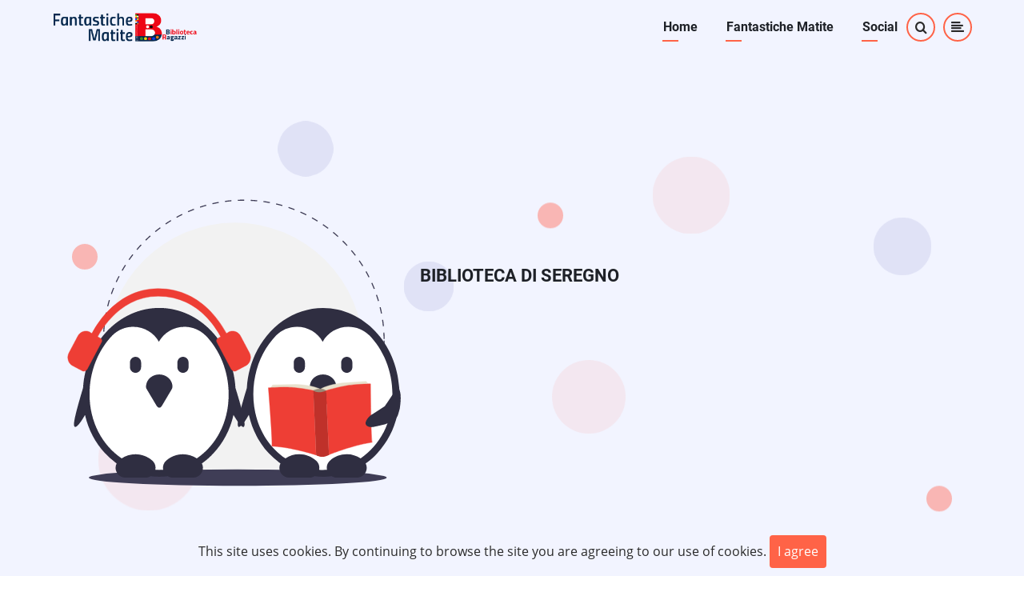

--- FILE ---
content_type: text/html; charset=UTF-8
request_url: http://www.fantastichematite.it/index.php/
body_size: 21374
content:

<!DOCTYPE html>
<html lang="it" dir="ltr" prefix="content: http://purl.org/rss/1.0/modules/content/  dc: http://purl.org/dc/terms/  foaf: http://xmlns.com/foaf/0.1/  og: http://ogp.me/ns#  rdfs: http://www.w3.org/2000/01/rdf-schema#  schema: http://schema.org/  sioc: http://rdfs.org/sioc/ns#  sioct: http://rdfs.org/sioc/types#  skos: http://www.w3.org/2004/02/skos/core#  xsd: http://www.w3.org/2001/XMLSchema# ">
  <head>
    <meta charset="utf-8" />
<script async src="https://www.googletagmanager.com/gtag/js?id=UA-26407289-1"></script>
<script>window.dataLayer = window.dataLayer || [];function gtag(){dataLayer.push(arguments)};gtag("js", new Date());gtag("config", "UA-26407289-1", {"groups":"default","anonymize_ip":true});</script>
<meta name="Generator" content="Drupal 8 (https://www.drupal.org)" />
<meta name="MobileOptimized" content="width" />
<meta name="HandheldFriendly" content="true" />
<meta name="viewport" content="width=device-width, initial-scale=1.0" />
<link rel="canonical" href="http://www.fantastichematite.it/index.php/home" />
<link rel="shortlink" href="http://www.fantastichematite.it/index.php/node/1" />
<link rel="revision" href="http://www.fantastichematite.it/index.php/home" />

    <title>Homepage | Fantastiche Matite</title>
    <link rel="preload" as="font" href="/themes/vanipro/fonts/open-sans.woff2" type="font/woff2" crossorigin>
    <link rel="preload" as="font" href="/themes/vanipro/fonts/roboto.woff2" type="font/woff2" crossorigin>
    <link rel="preload" as="font" href="/themes/vanipro/fonts/roboto-bold.woff2" type="font/woff2" crossorigin>
    <link rel="stylesheet" media="all" href="/sites/default/files/css/css_9m8-tA3IQf8ThlLQYTTZUyEweCvyR908Tg0XCbKYOfY.css" />
<link rel="stylesheet" media="all" href="/sites/default/files/css/css_vr5BBlo5vEKeHy7FVYtSm1RQxbscrTzuVyOKbAfgY5M.css" />

    
<!--[if lte IE 8]>
<script src="/sites/default/files/js/js_VtafjXmRvoUgAzqzYTA3Wrjkx9wcWhjP0G4ZnnqRamA.js"></script>
<![endif]-->

  </head>
  <body class="homepage page-type-page no-sidebar">
        <a href="#main-content" class="visually-hidden focusable">
      Salta al contenuto principale
    </a>
    
      <div class="dialog-off-canvas-main-canvas" data-off-canvas-main-canvas>
      <div class="loader">
    <div class="loader-inner">
      <div class="loader-icon">
        <span></span>
        <span></span>
      </div>
    </div>
  </div>
<header class="header-top">
  <div class="container">
  <div class="header-main">
          <div class="site-brand">
          <div class="block-region region-site-branding">
    <div id="block-vanipro-branding" class="block">
  
    
  <div class="block-content">
  <div class="site-branding">
  		<div class="site-logo">
         <a href="/" title="Home" rel="home">
            <img src="/sites/default/files/logo-biblio-Vania.gif" alt="Home" />
         </a>
	 </div>
     </div>
  </div>
</div> <!--/.block-content -->

  </div>

      </div> <!--/.site-branding -->
              <div class="header-main-right">
                  <div class="mobile-menu"><i class="icon-menu"></i></div>           <div class="primary-menu-wrapper">
            <div class="menu-wrap">
              <div class="close-mobile-menu">x</div>
                <div class="block-region region-primary-menu">
    <nav role="navigation" aria-labelledby="block-vanipro-main-menu-menu" id="block-vanipro-main-menu" class="block block-menu">
            
  <h2 class="visually-hidden block-title" id="block-vanipro-main-menu-menu">Main navigation</h2>
  

        
              <ul class="main-menu">
                            <li class="main-menu-item">
        <a href="/" data-drupal-link-system-path="&lt;front&gt;" class="is-active">Home</a>
                  </li>
                        <li class="main-menu-item">
        <a href="/FM/fantastiche-matite-2002" title="Fantastiche Matite " data-drupal-link-system-path="node/26">Fantastiche Matite</a>
                  </li>
                        <li class="main-menu-item">
        <a href="/social" title="Siti web e canali social collegati alla biblioteca" data-drupal-link-system-path="node/2477">Social</a>
                  </li>
        </ul>
  


  </nav>

  </div>

            </div> <!-- /.menu-wrap -->
          </div> <!-- /.primary-menu-wrapper -->
                          <div class="full-page-search">
  <div class="search-icon">
    <i class="icon-search"></i>
  </div> <!--/.search icon -->
  <div class="search-box">
    <div class="search-box-close"></div>
    <div class="search-box-content">
        <div class="block-region region-search-box">
    <div class="search-block-form block" data-drupal-selector="search-block-form" id="block-vanipro-search" role="search">
  
      <h2 class="block-title">Search</h2>
    
  <div class="block-content">
      <form action="/search/node" method="get" id="search-block-form" accept-charset="UTF-8">
  <div class="js-form-item form-item js-form-type-search form-item-keys js-form-item-keys form-no-label">
      <label for="edit-keys" class="visually-hidden">Search</label>
        <input title="Inserisci i termini da cercare." data-drupal-selector="edit-keys" type="search" id="edit-keys" name="keys" value="" size="15" maxlength="128" class="form-search" />

        </div>
<div data-drupal-selector="edit-actions" class="form-actions js-form-wrapper form-wrapper" id="edit-actions"><input data-drupal-selector="edit-submit" type="submit" id="edit-submit" value="Search" class="button js-form-submit form-submit" />
</div>

</form>

    </div>
</div> <!--/.block-content -->

  </div>

    </div>
    <div class="search-box-close"></div>
  </div> <!-- /.search-box -->
</div> <!--/.full-page-search -->
                        <div class="sliding-panel-icon">
          <i class="icon-align-left"></i>
        </div>
            </div> <!-- /.header-right -->
      </div><!-- /header-main -->
  </div><!-- /container -->
</header>
  <section class="slider clear">
  <div class="header-cicle header-cicle1"></div>
  <div class="header-cicle header-cicle3"></div>
  <div class="header-cicle header-cicle4"></div>
  <div class="header-cicle header-cicle6"></div>
  <div class="header-cicle header-cicle7"></div>
  <div class="header-cicle header-cicle8"></div>
  <div class="header-cicle header-cicle10"></div>
  <div class="header-cicle header-cicle2"></div>
  <div class="header-cicle header-cicle5"></div>
  <div class="header-cicle header-cicle9"></div>
  <div class="container">
    <div class="owl-carousel home-slider">
              <div class="slider-item">
  <div class="slider-img">
    <img src="/themes/vanipro/images/slider/slide1.svg" alt="slider" />
  </div>
  <div class="slider-text">
    <h3 class="layer1">BIBLIOTECA DI SEREGNO</h3>
    <h1 class="layer2">Fantastiche <em>Matite</em>  <em></em></h1>
    <p class="layer3 width60">Rassegna degli illustratori a Seregno</p>
    <div class="layer4"><a class="button-link" href="http://fantastichematite.it/articoli/programma-fantastiche-matite-2025">Inizia</a></div>
  </div>
</div>


          </div> <!--/.home-slider -->
  </div> <!--/.container -->
</section>
<!-- Start: highlighted -->
	<div class="highlighted block-section clear">
		<aside class="container clear" role="complementary">
			  <div class="block-region region-highlighted">
    <div data-drupal-messages-fallback class="hidden"></div>

  </div>

		</aside>
	</div>
<!-- End: highlighted -->
<div id="main-wrapper" class="main-wrapper clear">
    <div class="homepage-content clear">
      <div class="block-region region-content-home">
    <div id="block-fantastichematite-2" class="block">
  
      <h2 class="block-title">Fantastiche Matite</h2>
    
  <div class="block-content">
      
            <div class="field field--name-body field--type-text-with-summary field--label-hidden field-item"><div class="full">
	
	<div class="item">
		<h3>Che cos'è</h3>
		<p>Fantastiche Matite è la rassegna di illustrazione curata dalla Biblioteca Civica “Ettore Pozzoli” di Seregno. Dal 2002 ad oggi conta 19 edizioni, sia collettive che monografiche. .</p>
		<h3>Quando</h3>
		<p>La ventesima edizione ospiterà la mostra monografica di <strong>Irene Penazzi</strong>. Dall'11 ottobre 2025 al 10 gennaio 2026.</p>
		<h3>Come partecipare</h3>
		<p>L'ingresso alla mostra è libero e gratuito. Le scuole o i gruppi possono partecipare ad una visita guidata contattando la biblioteca a questo indirizzo email: info.biblioteca@seregno.info </p>

		<a class="button-link" href="/FM/fantastiche-matite-2002">Scopri tutte le edizioni</a> <a class="button-link" href="http://fantastichematite.it/articoli/programma-fantastiche-matite-2025">Edizione 2025</a>
	</div><!-- item -->
<div class="item">
		<img src="/sites/default/files/banner/banner_home_FM2025.jpg" alt="work image" />
	</div><!-- item -->
</div><!-- full --></div>
      
    </div>
</div> <!--/.block-content -->
<div id="block-iservizidellabibliotecawhychooseus" class="block">
  
      <h2 class="block-title">Talking Plants</h2>
    
  <div class="block-content">
      
            <div class="field field--name-body field--type-text-with-summary field--label-hidden field-item"><div class="full">
	<div class="item">
		<img src="/sites/default/files/banner/Articoli/PENAZZI_talking_plants_square.jpg" alt="work image" />
	</div><!-- item -->
	<div class="item">
		<h3>Che cos'è</h3>
		<p>E' un'nstallazione sonora per l’albo illustrato “Un anno tra gli alberi” di Irene Penazzi (Terre di mezzo, 2023).</p>

		<h3>Clicca il pulsante "Ascolta"</h3>
		<p>Ascolta le piante parlare attraverso l’uso di sensori che rilevano la loro attività interna.</p>

		<a class="button-link" href="http://fantastichematite.it/node/8753">Ascolta</a>
	</div><!-- item -->
</div><!-- full --></div>
      
    </div>
</div> <!--/.block-content -->

  </div>

  </div><!--/.homepage-content -->
  <div class="container clear">
    <a id="main-content" tabindex="-1"></a>    <main id="home-main" class="page-content home-content clear">
              <div class="block-region region-content">
    <div id="block-vanipro-content" class="block">
  
    
  <div class="block-content">
      <article data-history-node-id="1" role="article" about="/index.php/home" typeof="schema:WebPage" class="node node-view-mode-full">

    <span property="schema:name" content="Homepage" class="hidden"></span>


  <div class="node-content clear">
    
  </div>
</article>

    </div>
</div> <!--/.block-content -->

  </div>

                              <section class="share-node clear">
  <h4 class="share-node-title"><i class="icon-share"></i> Share This Page</h4>
  <ul class="icons">
    <li><a href="https://www.facebook.com/sharer/sharer.php?u=http://www.fantastichematite.it/index.php/home"><i class="icon-facebook"></i></a></li>
    <li><a href="https://twitter.com/home?status=http://www.fantastichematite.it/index.php/home"><i class="icon-twitter"></i></a></li>
    <li><a href="https://www.linkedin.com/shareArticle?mini=true&url=http://www.fantastichematite.it/index.php/home&title=Homepage"><i class="icon-linkedin"></i></a></li>
  </ul>
</section> <!-- /.share-node -->
                  </main>
  </div> </div>  <div class="sliding-sidebar animated-panel-from-right">
  <div class="sliding-sidebar-container block-section">
    <div class="close-animated-sidebar">x</div>
                <div class="block-region region-sidebar-sliding">
    <div id="block-contattieorari" class="block">
  
      <h2 class="block-title">Contatti e orari</h2>
    
  <div class="block-content">
      
            <div class="field field--name-body field--type-text-with-summary field--label-hidden field-item"><p>Biblioteca Civica "Ettore Pozzoli", Piazza Monsignor Gandini, 9 - Seregno MB</p>

<p> </p>

<p><span style="font-size: 14pt;color:orange;"><strong>CONTATTI</strong></span></p>

<p>0362.263209 (area ragazzi)</p>

<p><a href="mailto:seregno.ragazzi@brianzabiblioteche.it">seregno.ragazzi@brianzabiblioteche.it</a></p>

<p> </p>

<p>0362.263223 (area adulti)</p>

<p><a href="mailto:seregno.prestito@brianzabiblioteche.it">seregno.prestito@brianzabiblioteche.it</a></p>

<p> </p>

<p><span style="font-size: 14pt;color:orange;"><strong>ORARIO ESTIVO</strong></span></p>

<p>MARTEDÌ 9-12 |  14.30-18.30</p>

<p>MERCOLEDÌ 9-12 |  14.30-18.30</p>

<p>GIOVEDÌ 9-12 |  14.30-18.30</p>

<p>VENERDÌ 9-12 |  14.30-18.30</p>

<p>SABATO 9-12 |  14.30-18.30</p>

<p> </p>

<ul>
</ul>

<ul>
</ul>

<p>Per aggiornamenti e notizie potete consultare la nostra pagina Facebook:</p>

<p><a href="https://www.facebook.com/BibliotecaEttorePozzoliSeregno/">https://www.facebook.com/BibliotecaEttorePozzoliSeregno/</a></p>

<div style="display: none;">
<p>La biblioteca è attualmente aperta ma con limitazioni. E' possibile:</p>

<p>Restituire libri.</p>

<p>Ritirare libri prenotati previo appuntamento.</p>

<p>Prenotare libri online oppure via email o telefono.</p>

<p>Prenotare una visita in biblioteca per scegliere i libri in autonomia (20 minuti a disposizione per un adulto o un bambino accompagnato da un adulto</p>
</div>
</div>
      
    </div>
</div> <!--/.block-content -->

  </div>

      <!-- /page.sidebar_sliding -->
  </div>
</div> <!-- /.sliding-sidebar --><!-- Start: Footer -->
<!-- /footer-top -->
<footer class="footer clear">
      <section id="footer-blocks" class="clear">
      <div class="container footer-container clear">
        <div class="footer-block block-section">
                        <div class="block-region region-footer-first">
    <div id="block-labiblioteca" class="block">
  
      <h2 class="block-title">La biblioteca</h2>
    
  <div class="block-content">
      
            <div class="field field--name-body field--type-text-with-summary field--label-hidden field-item"><ul>
	<li><a href="https://brianzabiblioteche.it/events?libraryId=178">Eventi</a></li>	
        <li><a href="https://www.brianzabiblioteche.it/library/seregno/">BrianzaBiblioteche</a></li>
	<li><a href="https://www.comune.seregno.mb.it/it/unita_organizzative/biblioteca-civica">Comune di Seregno</a></li>
</ul></div>
      
    </div>
</div> <!--/.block-content -->

  </div>

                  </div> <!--/footer-first -->

        <div class="footer-block block-section">
                        <div class="block-region region-footer-second">
    <div id="block-footer4" class="block">
  
      <h2 class="block-title">Dove siamo</h2>
    
  <div class="block-content">
      
            <div class="field field--name-body field--type-text-with-summary field--label-hidden field-item"><p><i class="fa fa-map-marker theme-color fa-2x" aria-hidden="true"></i> Biblioteca Civica "Ettore Pozzoli", Piazza Monsignor Gandini, 9 - Seregno MB</p>
<p><i class="fa fa-mobile theme-color fa-2x" aria-hidden="true"></i> 0362.263209 (area ragazzi)</p>
<p><i class="fa fa-mobile theme-color fa-2x" aria-hidden="true"></i> 0362.263223 (area adulti)</p>
<p><i class="fa fa-envelope-o theme-color fa-2x" aria-hidden="true"></i> seregno.ragazzi@brianzabiblioteche.it</p>
<div class="line"></div>
<p><i class="fa fa-clock-o theme-color fa-2x" aria-hidden="true"></i>14.00 -18.30 (lunedì)</p>
<p><i class="fa fa-clock-o theme-color fa-2x" aria-hidden="true"></i> 9-18.30 (martedì-sabato)</p>
<p><i class="fa fa-clock-o theme-color fa-2x" aria-hidden="true"></i> 18.30-22 SOLO SALA STUDIO (lunedì-venerdì)</p>

</div>
      
    </div>
</div> <!--/.block-content -->

  </div>

                  </div> <!--/footer-second -->

        <div class="footer-block block-section">
                        <div class="block-region region-footer-third">
    <div id="block-footerrisorse" class="block">
  
      <h2 class="block-title">Risorse</h2>
    
  <div class="block-content">
      
            <div class="field field--name-body field--type-text-with-summary field--label-hidden field-item"><ul>
	<li><a href="https://www.brianzabiblioteche.it/">Catalogo BrianzaBiblioteche</a></li>
	<li><a href="https://anchor.fm/bibliotecaseregnopodcast">Biblio Podcast</a></li>
	<li><a href="https://wakelet.com/@biblioteca">Wakelet</a></li>
	<li><a href="https://www.brianzabiblioteche.it/medialibraryonline/">MediaLibrary MLOL</a></li>
</ul></div>
      
    </div>
</div> <!--/.block-content -->

  </div>

                  </div> <!--/footer-three -->

        <div class="footer-block block-section last-footer-block">
                  </div> <!--/footer-fourth -->
      </div> <!--/container -->
    </section> <!--/footer-blocks -->
   
  <!-- /footer-bottom -->

   <section id="footer-bottom-last" class="clear">
    <div class="container clear">
    <div class="footer-bottom-last">
              <div class="copyright">
                      <p>Fantastiche Matite è un sito web del Comune di Seregno MB</p>
                  </div>
                    <div class="footer-social-icons">
          <ul class="social-icons">
      <li><a href="https://www.facebook.com/BibliotecaEttorePozzoliSeregno/" target="_blank"><i class="icon-facebook"></i></a></li>
          <li><a href="https://www.instagram.com/bibliotecae_pozzoliseregno/" target="_blank"><i class="icon-instagram"></i></a></li>
          <li><a href="https://www.youtube.com/channel/UCG48EjdEy4A0Wy2gm3cxphg?view_as=subscriber%20fa-2x" target="_blank"><i class="icon-youtube"></i></a></li>
              </ul>
        </div>
            </div> <!--/.social icons -->
    </div> <!-- /.container -->
    </div> <!-- /.container -->
  </section> <!-- /footer-bottom-last -->
   <!-- end condition if copyright or social icons -->
</footer>
<style>
.header-top {
  position: sticky;
  top: 0;
}
</style>
<div class="scrolltop"><div class="scrolltop-icon">&#x2191;</div></div>
  
  <!-- Start Cookie Alert -->
<div class="cookiealert" role="alert">
  <div class="container">
    <p>
              This site uses cookies. By continuing to browse the site you are agreeing to our use of cookies.
            <button type="button" class="acceptcookies" aria-label="Close">I agree</button>
    </p>
  </div>
</div>
<!-- End Cookie Alert --><!-- End: Footer -->


  <script>
var viewportWidth = window.innerWidth || document.documentElement.clientWidth;
if (viewportWidth > 991) {
const animateElements = document.querySelectorAll('.animate-fadeIn');
const animateElements2 = document.querySelectorAll('.animate-fadeInUp');
const animateElements3 = document.querySelectorAll('.animate-fadeInLeft');
const animateElements4 = document.querySelectorAll('.animate-fadeInRight');
const animateElements5 = document.querySelectorAll('.animate-fadeInDown');
const animateElements6 = document.querySelectorAll('.animate-zoom');
const animateElements7 = document.querySelectorAll('.animate-bounce');
const animateElements8 = document.querySelectorAll('.animate-bounceUp');
const animateElements9 = document.querySelectorAll('.animate-flip');
animateObserver = new IntersectionObserver((entries) => {
  entries.forEach(entry => {
    if (entry.intersectionRatio > 0) {
      entry.target.classList.add('fancy','animated');
      animateObserver.unobserve(entry.target);
    } else {
      entry.target.classList.remove('fancy','animated');
    }
  });
},{threshold: 0.1});
animateElements.forEach(animateElement => {
  animateObserver.observe(animateElement);
});
animateElements2.forEach(animateElement => {
  animateObserver.observe(animateElement);
});
animateElements3.forEach(animateElement => {
  animateObserver.observe(animateElement);
});
animateElements4.forEach(animateElement => {
  animateObserver.observe(animateElement);
});
animateElements5.forEach(animateElement => {
  animateObserver.observe(animateElement);
});
animateElements6.forEach(animateElement => {
  animateObserver.observe(animateElement);
});
animateElements7.forEach(animateElement => {
  animateObserver.observe(animateElement);
});
animateElements8.forEach(animateElement => {
  animateObserver.observe(animateElement);
});
animateElements9.forEach(animateElement => {
  animateObserver.observe(animateElement);
});
} // End if condition for viewportWidth
</script>  

  </div>

    
    <script type="application/json" data-drupal-selector="drupal-settings-json">{"path":{"baseUrl":"\/index.php\/","scriptPath":null,"pathPrefix":"","currentPath":"node\/1","currentPathIsAdmin":false,"isFront":true,"currentLanguage":"it"},"pluralDelimiter":"\u0003","suppressDeprecationErrors":true,"google_analytics":{"account":"UA-26407289-1","trackOutbound":true,"trackMailto":true,"trackDownload":true,"trackDownloadExtensions":"7z|aac|arc|arj|asf|asx|avi|bin|csv|doc(x|m)?|dot(x|m)?|exe|flv|gif|gz|gzip|hqx|jar|jpe?g|js|mp(2|3|4|e?g)|mov(ie)?|msi|msp|pdf|phps|png|ppt(x|m)?|pot(x|m)?|pps(x|m)?|ppam|sld(x|m)?|thmx|qtm?|ra(m|r)?|sea|sit|tar|tgz|torrent|txt|wav|wma|wmv|wpd|xls(x|m|b)?|xlt(x|m)|xlam|xml|z|zip"},"ajaxTrustedUrl":{"\/search\/node":true},"user":{"uid":0,"permissionsHash":"0b722af84e4d99c5e22f7ed434b29475677805338961f0d72656a713fbf9a19f"}}</script>
<script src="/sites/default/files/js/js_xBuiIpUa_XtfZrNV6SoQqTeX5Ram1Ox9gP5t47i89d4.js"></script>

          <script>
    jQuery(".home-slider").owlCarousel({
      items: 1,
      loop: true,
      autoplay: true,
      autoplayTimeout: 10000,
      nav: true,
      dots: true
    });
    </script>
      </body>
</html>


--- FILE ---
content_type: image/svg+xml
request_url: http://www.fantastichematite.it/themes/vanipro/images/slider/slide1.svg
body_size: 17931
content:
<?xml version="1.0" encoding="utf-8"?>
<!-- Generator: Adobe Illustrator 17.0.0, SVG Export Plug-In . SVG Version: 6.00 Build 0)  -->
<!DOCTYPE svg PUBLIC "-//W3C//DTD SVG 1.1//EN" "http://www.w3.org/Graphics/SVG/1.1/DTD/svg11.dtd">
<svg version="1.1" id="Livello_1" xmlns="http://www.w3.org/2000/svg" xmlns:xlink="http://www.w3.org/1999/xlink" x="0px" y="0px"
	 width="1034.479px" height="814px" viewBox="0 0 1034.479 814" enable-background="new 0 0 1034.479 814" xml:space="preserve">
<g>
	<circle fill="#F2F2F2" cx="513.574" cy="431.822" r="361.33"/>
	<path fill="#3F3D56" d="M539.169,797.669c-4.177,0-8.397-0.066-12.538-0.195l0.094-3.008c5.947,0.185,12.016,0.237,17.991,0.154
		l0.041,3.011C542.897,797.656,541.034,797.669,539.169,797.669z M562.874,796.971l-0.177-3.005
		c5.956-0.351,11.988-0.845,17.93-1.467l0.314,2.993C574.955,796.119,568.877,796.618,562.874,796.971L562.874,796.971z
		 M508.531,796.501c-6.006-0.46-12.075-1.063-18.04-1.796l0.367-2.987c5.919,0.724,11.941,1.325,17.902,1.78L508.531,796.501z
		 M598.922,793.19l-0.451-2.976c5.918-0.898,11.881-1.941,17.719-3.1l0.586,2.952C610.892,791.235,604.884,792.287,598.922,793.19
		L598.922,793.19z M472.554,792.089c-5.933-1.006-11.922-2.162-17.8-3.437l0.639-2.944c5.833,1.267,11.776,2.414,17.664,3.411
		L472.554,792.089z M634.473,786.125l-0.723-2.923c5.809-1.437,11.65-3.024,17.362-4.718l0.856,2.887
		C646.211,783.078,640.325,784.678,634.473,786.125z M437.132,784.398c-5.82-1.548-11.677-3.251-17.408-5.063l0.907-2.87
		c5.688,1.798,11.5,3.488,17.274,5.022L437.132,784.398z M669.223,775.815l-0.988-2.844c5.637-1.959,11.306-4.079,16.854-6.298
		l1.117,2.797C680.618,771.705,674.904,773.84,669.223,775.815L669.223,775.815z M402.523,773.456
		c-5.653-2.077-11.34-4.319-16.903-6.663l1.169-2.775c5.521,2.326,11.164,4.551,16.775,6.613L402.523,773.456z M702.841,762.363
		l-1.247-2.74c5.413-2.46,10.855-5.086,16.173-7.804l1.371,2.681C713.777,757.24,708.295,759.884,702.841,762.363L702.841,762.363z
		 M369.046,759.361c-5.434-2.589-10.887-5.342-16.208-8.186l1.419-2.655c5.281,2.821,10.692,5.554,16.085,8.125L369.046,759.361z
		 M735.057,745.896l-1.491-2.614c5.192-2.963,10.374-6.077,15.401-9.256l1.608,2.543C745.51,739.773,740.29,742.912,735.057,745.896
		L735.057,745.896z M337.028,742.255c-5.168-3.074-10.343-6.316-15.381-9.634l1.657-2.514c4.999,3.293,10.135,6.51,15.263,9.561
		L337.028,742.255z M765.654,726.537l-1.723-2.467c4.889-3.416,9.766-6.992,14.5-10.629l1.835,2.388
		C775.497,719.494,770.581,723.098,765.654,726.537L765.654,726.537z M306.727,722.297c-4.86-3.53-9.715-7.227-14.43-10.993
		l1.879-2.353c4.679,3.736,9.498,7.405,14.321,10.907L306.727,722.297z M794.376,704.464l-1.941-2.302
		c4.557-3.845,9.09-7.851,13.479-11.909l2.044,2.211C803.537,696.552,798.967,700.589,794.376,704.464z M278.384,699.667
		c-4.526-3.964-9.023-8.086-13.365-12.254l2.084-2.174c4.31,4.138,8.771,8.228,13.263,12.164L278.384,699.667z M820.983,679.853
		l-2.143-2.115c4.2-4.257,8.356-8.662,12.347-13.091l2.237,2.015C829.402,671.127,825.216,675.565,820.983,679.853L820.983,679.853z
		 M252.229,674.566c-4.153-4.366-8.254-8.881-12.19-13.414l2.275-1.973c3.905,4.5,7.976,8.979,12.098,13.312L252.229,674.566z
		 M845.252,652.917l-2.326-1.911c3.795-4.618,7.53-9.383,11.107-14.165l2.411,1.803
		C852.841,643.461,849.077,648.264,845.252,652.917L845.252,652.917z M228.476,647.2c-3.73-4.712-7.402-9.578-10.915-14.46
		l2.443-1.758c3.487,4.844,7.131,9.673,10.832,14.351L228.476,647.2z M866.975,623.869l-2.49-1.691
		c3.358-4.944,6.647-10.032,9.774-15.127l2.567,1.577C873.672,613.759,870.359,618.887,866.975,623.869L866.975,623.869z
		 M207.321,617.802c-3.281-5.029-6.492-10.205-9.545-15.386l2.594-1.53c3.03,5.141,6.217,10.278,9.473,15.269L207.321,617.802z
		 M885.968,592.944l-2.635-1.455c2.891-5.232,5.699-10.603,8.35-15.968l2.699,1.335
		C891.713,582.261,888.881,587.674,885.968,592.944L885.968,592.944z M188.946,586.614c-2.808-5.307-5.531-10.753-8.092-16.185
		l2.722-1.285c2.543,5.391,5.245,10.794,8.031,16.061L188.946,586.614z M902.048,560.393l-2.758-1.208
		c2.4-5.48,4.703-11.092,6.848-16.678l2.811,1.08C906.788,549.216,904.465,554.871,902.048,560.393z M173.513,553.896
		c-2.308-5.54-4.519-11.208-6.57-16.848l2.831-1.029c2.035,5.598,4.228,11.22,6.518,16.718L173.513,553.896z M915.069,526.472
		l-2.858-0.947c1.879-5.661,3.653-11.449,5.269-17.202l2.899,0.815C918.748,514.935,916.961,520.767,915.069,526.472
		L915.069,526.472z M161.144,519.873c-1.792-5.738-3.475-11.601-5.003-17.426l2.913-0.764c1.516,5.78,3.187,11.598,4.965,17.293
		L161.144,519.873z M924.883,491.577l-2.933-0.682c1.348-5.803,2.58-11.729,3.664-17.612l2.961,0.544
		C927.484,479.756,926.242,485.727,924.883,491.577z M151.947,484.811c-1.255-5.882-2.393-11.873-3.377-17.811l2.97-0.493
		c0.978,5.894,2.106,11.84,3.352,17.675L151.947,484.811z M931.444,455.929l-2.985-0.409c0.81-5.897,1.494-11.91,2.034-17.873
		l2.999,0.271C932.949,443.927,932.259,449.986,931.444,455.929L931.444,455.929z M146.013,449.054
		c-0.71-5.961-1.293-12.032-1.733-18.043l3.004-0.22c0.436,5.968,1.016,11.992,1.72,17.907L146.013,449.054z M934.719,419.833
		l-3.008-0.135c0.267-5.966,0.404-12.018,0.404-17.985h3.011C935.126,407.724,934.99,413.822,934.719,419.833z M143.368,412.904
		c-0.104-3.692-0.155-7.458-0.155-11.193c0-2.317,0.02-4.63,0.059-6.938l3.011,0.053c-0.04,2.29-0.059,4.585-0.059,6.885
		c0.001,3.707,0.053,7.445,0.154,11.111L143.368,412.904z M932.093,397.511c-0.061-5.969-0.261-12.021-0.592-17.985l3.005-0.167
		c0.333,6.01,0.536,12.107,0.598,18.121L932.093,397.511z M146.996,376.85l-3.005-0.188c0.376-6.016,0.894-12.093,1.541-18.061
		l2.993,0.324C147.884,364.849,147.371,370.878,146.996,376.85z M930.092,361.592c-0.602-5.936-1.349-11.943-2.223-17.853
		l2.979-0.439c0.88,5.955,1.633,12.006,2.241,17.988L930.092,361.592z M150.87,341.089l-2.976-0.46
		c0.923-5.956,1.994-11.961,3.186-17.847l2.951,0.597C152.849,329.22,151.785,335.178,150.87,341.089z M924.83,326.01
		c-1.148-5.873-2.443-11.786-3.852-17.574l2.926-0.711c1.419,5.831,2.725,11.79,3.881,17.707L924.83,326.01z M158.002,305.834
		l-2.921-0.732c1.462-5.832,3.082-11.713,4.814-17.479l2.884,0.867C161.061,294.212,159.454,300.047,158.002,305.834z
		 M916.32,291.059c-1.679-5.734-3.514-11.501-5.453-17.143l2.846-0.98c1.956,5.687,3.806,11.498,5.498,17.275L916.32,291.059z
		 M168.367,271.337l-2.84-0.998c2.001-5.693,4.162-11.412,6.421-17l2.792,1.129C172.498,260.013,170.353,265.689,168.367,271.337z
		 M904.628,257.042c-2.196-5.541-4.549-11.102-6.992-16.53l2.746-1.236c2.462,5.469,4.833,11.074,7.045,16.657L904.628,257.042z
		 M181.883,237.917l-2.736-1.258c2.515-5.477,5.192-10.969,7.955-16.323l2.675,1.38
		C187.034,227.032,184.377,232.482,181.883,237.917z M889.891,224.314c-2.695-5.316-5.551-10.643-8.486-15.83l2.62-1.484
		c2.959,5.228,5.836,10.596,8.551,15.953L889.891,224.314z M198.408,205.903l-2.609-1.502c3.004-5.216,6.172-10.437,9.415-15.516
		l2.538,1.62C204.533,195.545,201.389,200.726,198.408,205.903z M872.201,193.051c-3.182-5.066-6.513-10.111-9.903-14.998
		l2.473-1.716c3.416,4.925,6.773,10.008,9.978,15.113L872.201,193.051z M217.79,175.552l-2.461-1.735
		c3.471-4.924,7.101-9.83,10.79-14.585l2.379,1.845C224.836,165.797,221.234,170.667,217.79,175.552z M851.718,163.52
		c-3.629-4.753-7.408-9.478-11.235-14.043l2.308-1.934c3.855,4.6,7.663,9.361,11.319,14.149L851.718,163.52z M239.85,147.111
		l-2.293-1.952c3.896-4.576,7.955-9.13,12.068-13.536l2.201,2.054C247.746,138.049,243.717,142.57,239.85,147.111z M828.622,135.958
		c-4.045-4.402-8.24-8.766-12.47-12.968l2.123-2.136c4.26,4.235,8.487,8.632,12.564,13.067L828.622,135.958z M264.398,120.805
		l-2.105-2.152c4.306-4.212,8.762-8.376,13.242-12.377l2.005,2.247C273.092,112.493,268.671,116.626,264.398,120.805z
		 M803.107,110.598c-4.433-4.021-9.01-7.985-13.602-11.786l1.92-2.32c4.626,3.828,9.239,7.824,13.706,11.875L803.107,110.598z
		 M291.225,96.851l-1.902-2.335c4.658-3.792,9.469-7.533,14.306-11.117l1.793,2.419C300.623,89.374,295.846,93.086,291.225,96.851z
		 M775.378,87.656c-4.783-3.601-9.704-7.136-14.626-10.503l1.699-2.485c4.961,3.393,9.918,6.953,14.738,10.583L775.378,87.656z
		 M320.104,75.446l-1.68-2.499c4.984-3.354,10.116-6.637,15.252-9.763l1.565,2.573C330.143,68.859,325.051,72.118,320.104,75.446z
		 M745.658,67.33c-5.089-3.15-10.314-6.22-15.53-9.126l1.465-2.63c5.258,2.928,10.522,6.022,15.651,9.195L745.658,67.33z
		 M350.799,56.775l-1.445-2.642c5.273-2.885,10.68-5.684,16.069-8.321l1.323,2.706C361.397,51.133,356.032,53.91,350.799,56.775
		L350.799,56.775z M714.191,49.798c-5.358-2.669-10.846-5.249-16.313-7.664l1.217-2.754c5.509,2.435,11.04,5.033,16.439,7.723
		L714.191,49.798z M383.049,41l-1.196-2.762c5.511-2.389,11.147-4.679,16.753-6.808l1.069,2.815
		C394.112,36.357,388.518,38.629,383.049,41L383.049,41z M681.225,35.227c-5.575-2.162-11.282-4.224-16.961-6.131l0.959-2.855
		c5.723,1.921,11.472,3.999,17.09,6.179L681.225,35.227z M416.636,28.245l-0.938-2.861c5.723-1.876,11.561-3.643,17.352-5.249
		l0.805,2.9C428.108,24.631,422.314,26.383,416.636,28.245L416.636,28.245z M647.08,23.769c-5.743-1.637-11.601-3.162-17.409-4.531
		l0.691-2.931c5.855,1.38,11.756,2.916,17.545,4.565L647.08,23.769z M451.297,18.627l-0.67-2.935
		c5.866-1.341,11.843-2.561,17.76-3.629l0.536,2.963C463.047,16.085,457.119,17.297,451.297,18.627L451.297,18.627z M612.07,15.514
		c-5.864-1.1-11.835-2.08-17.752-2.91l0.418-2.981c5.962,0.838,11.981,1.823,17.89,2.933L612.07,15.514z M486.695,12.239
		l-0.398-2.985c5.961-0.796,12.022-1.465,18.017-1.986l0.261,2.999C498.627,10.786,492.612,11.449,486.695,12.239L486.695,12.239z
		 M576.45,10.511c-5.931-0.558-11.968-0.989-17.944-1.278l0.147-3.008c6.021,0.291,12.103,0.726,18.079,1.289L576.45,10.511z
		 M522.53,9.112l-0.126-3.008c5.534-0.231,11.173-0.349,16.765-0.35l1.362,0.002l-0.008,3.011l-1.354-0.002
		C533.62,8.766,528.022,8.883,522.53,9.112L522.53,9.112z"/>
</g>
<ellipse fill="#3F3D56" cx="522.199" cy="787.015" rx="418.824" ry="22.985"/>
<g>
	<polygon fill="#FFFFFF" points="184.946,731.655 133.026,673.244 106.139,619.471 101.503,501.725 107.994,463.712 
		164.548,375.635 214.615,348.748 291.566,339.476 371.299,344.112 451.96,387.687 495.536,497.089 509.443,555.498 484.41,660.264 
		448.252,709.403 400.041,749.269 347.194,760.396 305.473,778.01 221.104,771.521 	"/>
	<g>
		<path fill="#2F2E41" d="M234.812,447.492c-8.59,0-15.663,7.073-15.663,15.663v13.642c0,8.59,7.073,15.663,15.663,15.663
			c8.589,0,15.663-7.073,15.663-15.663v-13.642C250.475,454.565,243.4,447.492,234.812,447.492z"/>
		<path fill="#2F2E41" d="M368.197,447.492c-8.589,0-15.663,7.073-15.663,15.663v13.642c0,8.59,7.073,15.663,15.663,15.663
			c8.59,0,15.663-7.073,15.663-15.663v-13.642C383.859,454.565,376.785,447.492,368.197,447.492z"/>
		<path fill="#2F2E41" d="M515.728,534.899c-7.579-125.806-101.049-224.834-214.224-224.834S94.859,409.092,87.28,534.899
			c-13.136,43.956-27.788,94.986-25.262,105.597c3.537,15.157,23.241-16.168,30.82-29.81c9.095,40.924,28.294,77.807,56.082,107.617
			c10.105,10.61,21.22,20.209,32.84,28.799c-9.095,17.178,3.032,39.915,24.756,39.915h56.587c5.558,0,10.105-1.515,14.147-4.041
			c8.084,1.011,16.168,1.515,24.252,1.515c8.084,0,16.168-0.505,24.252-1.515c4.041,2.526,8.59,4.041,14.147,4.041h56.587
			c21.726,0,33.851-23.241,24.756-39.915c11.621-8.084,22.736-17.683,32.84-28.799c27.788-29.81,46.988-66.692,56.082-107.617
			c8.084,13.642,27.788,45.473,30.82,29.81C543.516,629.885,529.369,578.855,515.728,534.899z M407.1,732.954
			c-11.116-7.073-24.252-11.621-38.904-11.621c-18.189,0-34.357,6.568-46.988,17.683c-8.084,7.073-10.61,17.178-8.59,25.767
			c-3.537,0-7.579,0.505-11.116,0.505s-7.579,0-11.116-0.505c2.021-9.095-0.505-18.694-8.59-25.767
			c-12.125-10.61-28.799-17.683-46.988-17.683c-14.652,0-27.788,4.041-38.904,11.621c-54.061-36.378-90.438-101.554-90.438-180.372
			c0-65.682,24.756-124.29,64.166-165.215l0,0c15.157-15.157,35.872-24.252,58.609-24.252c30.82,0,58.103,16.674,72.25,41.935
			c14.147-25.262,41.43-41.935,72.25-41.935c22.23,0,42.946,9.095,57.598,23.241h0.505c39.915,40.924,65.682,100.039,65.682,166.225
			C497.033,631.4,461.161,696.071,407.1,732.954z"/>
		<path fill="#2F2E41" d="M301.504,497.006c-19.2,0-34.862,13.136-36.883,30.314c-1.011,4.041-0.505,8.084,2.021,11.621
			l27.284,45.977c2.021,3.537,5.052,5.558,7.579,5.558c3.032,0,5.558-2.021,7.579-5.558l27.284-45.977
			c2.021-3.537,2.526-7.579,2.021-11.621C336.366,510.648,320.704,497.006,301.504,497.006z"/>
	</g>
</g>
<g>
	<polygon fill="#FFFFFF" points="645.413,731.655 593.493,673.244 566.606,619.471 561.97,501.725 568.46,463.712 625.015,375.635 
		675.081,348.748 752.032,339.476 831.767,344.112 912.428,387.687 956.002,497.089 969.91,555.498 944.877,660.264 
		908.718,709.403 860.508,749.269 807.661,760.396 765.94,778.01 681.571,771.521 	"/>
	<g>
		<path fill="#2F2E41" d="M695.278,447.492c-8.59,0-15.663,7.073-15.663,15.663v13.642c0,8.59,7.073,15.663,15.663,15.663
			s15.663-7.073,15.663-15.663v-13.642C710.941,454.565,703.867,447.492,695.278,447.492z"/>
		<path fill="#2F2E41" d="M828.663,447.492c-8.59,0-15.663,7.073-15.663,15.663v13.642c0,8.59,7.073,15.663,15.663,15.663
			s15.663-7.073,15.663-15.663v-13.642C844.325,454.565,837.252,447.492,828.663,447.492z"/>
		<path fill="#2F2E41" d="M976.195,534.899c-7.579-125.806-101.049-224.834-214.224-224.834s-206.645,99.028-214.224,224.834
			c-13.136,43.956-27.788,94.986-25.262,105.597c3.537,15.157,23.241-16.168,30.82-29.81c9.095,40.924,28.294,77.807,56.082,107.617
			c10.105,10.61,21.22,20.209,32.84,28.799c-9.095,17.178,3.032,39.915,24.756,39.915h56.587c5.558,0,10.105-1.515,14.147-4.041
			c8.084,1.011,16.168,1.515,24.252,1.515c8.084,0,16.168-0.505,24.252-1.515c4.041,2.526,8.59,4.041,14.147,4.041h56.587
			c21.726,0,33.851-23.241,24.756-39.915c11.621-8.084,22.736-17.683,32.84-28.799c27.788-29.81,46.988-66.692,56.082-107.617
			 M867.566,732.954c-11.116-7.073-24.252-11.621-38.904-11.621c-18.189,0-34.357,6.568-46.988,17.683
			c-8.084,7.073-10.61,17.178-8.59,25.767c-3.537,0-7.579,0.505-11.116,0.505s-7.579,0-11.116-0.505
			c2.021-9.095-0.505-18.694-8.59-25.767c-12.125-10.61-28.799-17.683-46.988-17.683c-14.652,0-27.788,4.041-38.904,11.621
			c-54.061-36.378-90.438-101.554-90.438-180.372c0-65.682,24.756-124.29,64.166-165.215l0,0
			c15.157-15.157,35.872-24.252,58.609-24.252c30.82,0,58.103,16.674,72.25,41.935c14.147-25.262,41.43-41.935,72.25-41.935
			c22.23,0,42.946,9.095,57.598,23.241h0.505c39.916,40.927,65.683,100.04,65.683,166.226
			C957.5,631.4,921.627,696.071,867.566,732.954z"/>
		<path fill="#2F2E41" d="M761.971,497.006c-19.2,0-34.862,13.136-36.883,30.314c-1.011,4.041-0.505,8.084,2.021,11.621
			l27.284,45.977c2.021,3.537,5.052,5.558,7.579,5.558c3.032,0,5.558-2.021,7.579-5.558l27.284-45.977
			c2.021-3.537,2.526-7.579,2.021-11.621C796.832,510.648,781.169,497.006,761.971,497.006z"/>
	</g>
	<g>
		<path fill="#E8E1CD" stroke="#E8E1CD" stroke-miterlimit="10" d="M889.395,523.747l-6.513-7.266l-67.059,4.51
			c-40.92,5.01-60.211,16.535-60.211,16.535l10.105,10.522l13.361-4.342l67.475-11.691L889.395,523.747z"/>
		<path fill="#E8E1CD" stroke="#E8E1CD" stroke-miterlimit="10" d="M614.476,534.29l5.849-7.811l67.195-1.411
			c41.202,1.389,64.836,12.459,64.836,12.459l0.335,5.178l-15.032,5.01l-47.433-3.341L614.476,534.29z"/>
		<path fill="#998B78" stroke="#998B78" stroke-miterlimit="10" d="M770.143,542.537c-14.28-11.023-35.825-0.25-35.825-0.25v7.433
			l10.69,2.338l11.691-0.335l9.019-2.004l6.013-2.004L770.143,542.537z"/>
		<path fill="#EE3E35" stroke="#EE3E35" stroke-miterlimit="10" d="M824.008,529.259c-24.802,4.51-53.863,13.028-53.863,13.028
			l8.518,180.298c0,0,56.87-22.966,106.614-32.217l15.028-2.752c-3.507,0-4.896-164.118-4.896-164.118s-30.815,1.003-47.6,2.506
			C838.491,526.836,824.008,529.259,824.008,529.259z"/>
		<path fill="#EE3E35" stroke="#EE3E35" stroke-miterlimit="10" d="M679.892,533.895c25.105,2.278,54.812,8.168,54.812,8.168
			l7.705,181.419c0,0-58.789-18.88-109.16-23.654l-15.214-1.401c3.494-0.313-9.771-163.9-9.771-163.9s30.781-1.752,47.634-1.753
			C665.25,532.776,679.892,533.895,679.892,533.895z"/>
		<path fill="#BF312A" d="M734.568,542.286c0,0,14.53,10.522,35.575,0.25l8.518,180.631c-20.042,11.273-36.077,0.752-36.077,0.752
			L734.568,542.286z"/>
	</g>
	<g>
		<path fill="#2F2E41" d="M975.796,535.936c2.172,9.992,7.819,16.943,1.738,57.344c0,0-0.869,3.91-4.779,16.943
			s-16.943,18.68-16.943,18.68l-19.549,8.254c0,0-33.016,7.819-35.623,7.819s-13.467,0.869-18.245-6.95
			c-4.778-7.819,9.123-23.893,15.205-27.369c6.083-3.476,37.795-24.328,37.795-24.328s10.532-14.928,21.393-31.87L975.796,535.936z"
			/>
	</g>
</g>
<g>
	<g>
		<g>
			<path fill="#EE3E35" stroke="#EE3E35" stroke-miterlimit="10" d="M104.265,376.945c-11.973-4.536-25.444,0.555-31.384,11.784
				l-25.245,47.727c-6.534,12.353-2.515,29.209,9.838,35.743l28.074,14.85c4.773,2.525,11.095-0.598,13.62-5.371l40.094-75.801
				c2.525-4.773,0.063-8.949-4.709-11.473l-14.038-7.424L104.265,376.945z"/>
		</g>
		<g display="none">
			<path display="inline" fill="#EE3E35" stroke="#EE3E35" stroke-miterlimit="10" d="M225.486,240.861
				c-63.203,0-114.337,51.134-114.337,114.337v39.383l19.057,1.271V355.2c0-52.721,42.559-95.28,95.28-95.28h152.513
				c52.721,0,95.28,42.559,95.28,95.28v40.652l19.056-1.271v-39.383c0-63.203-51.134-114.337-114.337-114.337L225.486,240.861
				L225.486,240.861z"/>
		</g>
		<g>
			<path fill="#EE3E35" stroke="#EE3E35" stroke-miterlimit="10" d="M482.182,386.98l-14.037,7.426
				c-4.772,2.525-7.234,6.701-4.709,11.474l40.1,75.799c2.525,4.772,8.848,7.895,13.62,5.37l28.073-14.851
				c12.353-6.535,16.37-23.392,9.835-35.744l-25.247-47.726c-5.941-11.23-19.413-16.318-31.384-11.782L482.182,386.98z"/>
		</g>
		<path fill="#EE3E35" stroke="#EE3E35" stroke-miterlimit="10" d="M492.665,384.96c-9.615-13.307-62.739-129.241-194.529-129.241
			c-128.728,0-186.985,128.835-186.985,128.835l15.14,11.192c0,0,53.705-118.767,172.371-118.767
			c121.491,0,170.463,106.874,179.327,119.141L492.665,384.96z"/>
	</g>
</g>
</svg>
